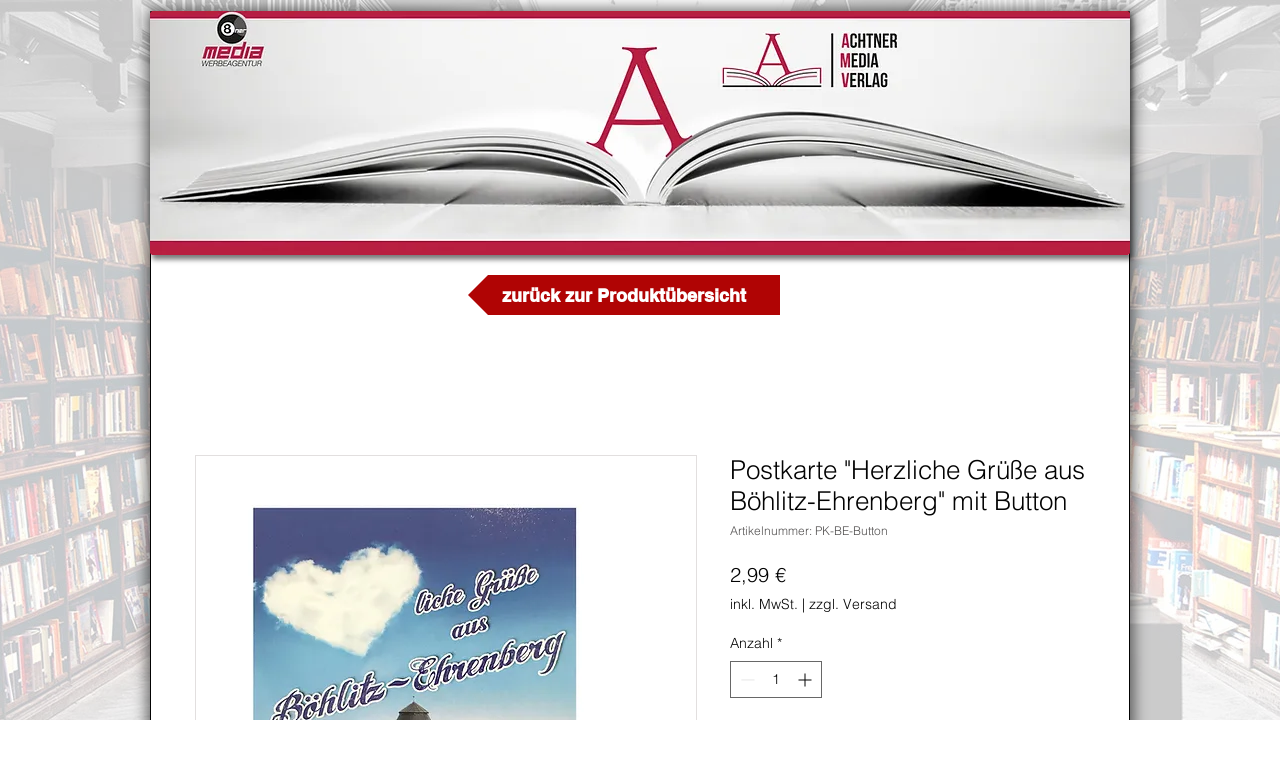

--- FILE ---
content_type: text/html; charset=utf-8
request_url: https://www.google.com/recaptcha/api2/aframe
body_size: 265
content:
<!DOCTYPE HTML><html><head><meta http-equiv="content-type" content="text/html; charset=UTF-8"></head><body><script nonce="26TzZML1WCeEgKwhBvzbrg">/** Anti-fraud and anti-abuse applications only. See google.com/recaptcha */ try{var clients={'sodar':'https://pagead2.googlesyndication.com/pagead/sodar?'};window.addEventListener("message",function(a){try{if(a.source===window.parent){var b=JSON.parse(a.data);var c=clients[b['id']];if(c){var d=document.createElement('img');d.src=c+b['params']+'&rc='+(localStorage.getItem("rc::a")?sessionStorage.getItem("rc::b"):"");window.document.body.appendChild(d);sessionStorage.setItem("rc::e",parseInt(sessionStorage.getItem("rc::e")||0)+1);localStorage.setItem("rc::h",'1762311113768');}}}catch(b){}});window.parent.postMessage("_grecaptcha_ready", "*");}catch(b){}</script></body></html>